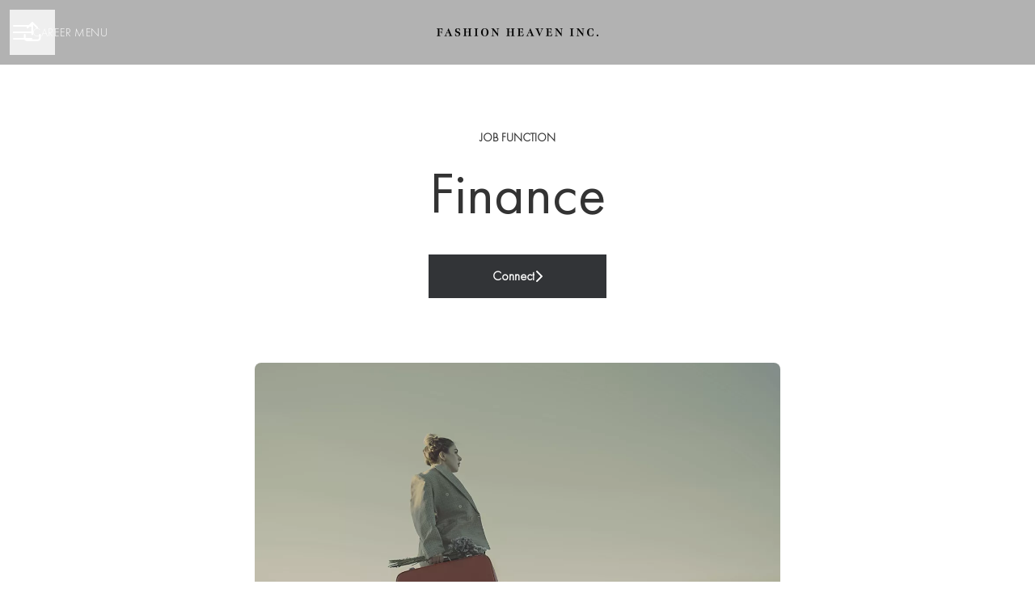

--- FILE ---
content_type: text/css
request_url: https://fonts.teamtailor-cdn.com/teamtailor-production/fashionheaveninc/custom-fonts.css
body_size: -57
content:
          @font-face {
            font-family: "FuturaNewBook-Reg";
            src: url("FuturaNewBook-Reg.woff") format("woff");
          }

          @font-face {
            font-family: "FuturaNewLight-Reg";
            src: url("FuturaNewLight-Reg.woff") format("woff");
          }
